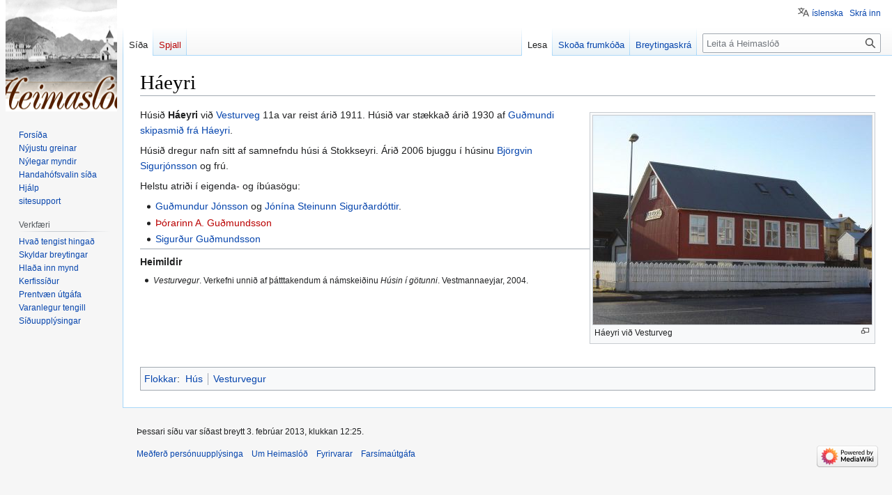

--- FILE ---
content_type: text/html; charset=UTF-8
request_url: https://www.heimaslod.is/index.php/H%C3%A1eyri
body_size: 18108
content:
<!DOCTYPE html>
<html class="client-nojs" lang="is" dir="ltr">
<head>
<meta charset="UTF-8"/>
<title>Háeyri - Heimaslóð</title>
<script>document.documentElement.className="client-js";RLCONF={"wgBreakFrames":false,"wgSeparatorTransformTable":[",\t.",".\t,"],"wgDigitTransformTable":["",""],"wgDefaultDateFormat":"dmyt","wgMonthNames":["","janúar","febrúar","mars","apríl","maí","júní","júlí","ágúst","september","október","nóvember","desember"],"wgRequestId":"4ed5ed4e77bce94357eab921","wgCSPNonce":false,"wgCanonicalNamespace":"","wgCanonicalSpecialPageName":false,"wgNamespaceNumber":0,"wgPageName":"Háeyri","wgTitle":"Háeyri","wgCurRevisionId":76060,"wgRevisionId":76060,"wgArticleId":1980,"wgIsArticle":true,"wgIsRedirect":false,"wgAction":"view","wgUserName":null,"wgUserGroups":["*"],"wgCategories":["Hús","Vesturvegur"],"wgPageContentLanguage":"is","wgPageContentModel":"wikitext","wgRelevantPageName":"Háeyri","wgRelevantArticleId":1980,"wgIsProbablyEditable":false,"wgRelevantPageIsProbablyEditable":false,"wgRestrictionEdit":[],"wgRestrictionMove":[],"wgVisualEditor":{"pageLanguageCode":"is","pageLanguageDir":
"ltr","pageVariantFallbacks":"is"},"wgMFDisplayWikibaseDescriptions":{"search":false,"watchlist":false,"tagline":false},"wgVector2022PreviewPages":[],"wgMediaViewerOnClick":true,"wgMediaViewerEnabledByDefault":true,"wgULSAcceptLanguageList":[],"wgULSCurrentAutonym":"íslenska","wgPopupsFlags":4,"wgEditSubmitButtonLabelPublish":false,"wgULSPosition":"personal","wgULSisCompactLinksEnabled":true};RLSTATE={"site.styles":"ready","user.styles":"ready","user":"ready","user.options":"loading","skins.vector.styles.legacy":"ready","ext.visualEditor.desktopArticleTarget.noscript":"ready","ext.uls.pt":"ready"};RLPAGEMODULES=["site","mediawiki.page.ready","skins.vector.legacy.js","mmv.head","mmv.bootstrap.autostart","ext.visualEditor.desktopArticleTarget.init","ext.visualEditor.targetLoader","ext.uls.compactlinks","ext.uls.interface","ext.popups"];</script>
<script>(RLQ=window.RLQ||[]).push(function(){mw.loader.implement("user.options@12s5i",function($,jQuery,require,module){mw.user.tokens.set({"patrolToken":"+\\","watchToken":"+\\","csrfToken":"+\\"});});});</script>
<link rel="stylesheet" href="/load.php?lang=is&amp;modules=ext.uls.pt%7Cext.visualEditor.desktopArticleTarget.noscript%7Cskins.vector.styles.legacy&amp;only=styles&amp;skin=vector"/>
<script async="" src="/load.php?lang=is&amp;modules=startup&amp;only=scripts&amp;raw=1&amp;skin=vector"></script>
<meta name="generator" content="MediaWiki 1.40.1"/>
<meta name="robots" content="max-image-preview:standard"/>
<meta name="format-detection" content="telephone=no"/>
<meta property="og:image" content="http://heimaslod.is/images/e/e1/H%C3%A1eyri.jpg"/>
<meta property="og:image:width" content="1200"/>
<meta property="og:image:height" content="900"/>
<meta property="og:image" content="http://heimaslod.is/images/e/e1/H%C3%A1eyri.jpg"/>
<meta property="og:image:width" content="800"/>
<meta property="og:image:height" content="600"/>
<meta property="og:image" content="http://heimaslod.is/images/thumb/e/e1/H%C3%A1eyri.jpg/640px-H%C3%A1eyri.jpg"/>
<meta property="og:image:width" content="640"/>
<meta property="og:image:height" content="480"/>
<meta name="viewport" content="width=1000"/>
<link rel="icon" href="/favicon.ico"/>
<link rel="search" type="application/opensearchdescription+xml" href="/opensearch_desc.php" title="Heimaslóð (is)"/>
<link rel="EditURI" type="application/rsd+xml" href="http://heimaslod.is/api.php?action=rsd"/>
<link rel="alternate" type="application/atom+xml" title="Heimaslóð Atom-streymi" href="/index.php?title=Kerfiss%C3%AD%C3%B0a:N%C3%BDlegar_breytingar&amp;feed=atom"/>
</head>
<body class="skin-vector-legacy mediawiki ltr sitedir-ltr mw-hide-empty-elt ns-0 ns-subject page-Háeyri rootpage-Háeyri skin-vector action-view"><div id="mw-page-base" class="noprint"></div>
<div id="mw-head-base" class="noprint"></div>
<div id="content" class="mw-body" role="main">
	<a id="top"></a>
	<div id="siteNotice"></div>
	<div class="mw-indicators">
	</div>
	<h1 id="firstHeading" class="firstHeading mw-first-heading"><span class="mw-page-title-main">Háeyri</span></h1>
	<div id="bodyContent" class="vector-body">
		<div id="siteSub" class="noprint">Úr Heimaslóð, Sögusetri Vestmannaeyja</div>
		<div id="contentSub"><div id="mw-content-subtitle"></div></div>
		<div id="contentSub2"></div>
		
		<div id="jump-to-nav"></div>
		<a class="mw-jump-link" href="#mw-head">Fara í flakk</a>
		<a class="mw-jump-link" href="#searchInput">Fara í leit</a>
		<div id="mw-content-text" class="mw-body-content mw-content-ltr" lang="is" dir="ltr"><div class="mw-parser-output"><figure typeof="mw:File/Thumb"><a href="/index.php/Mynd:H%C3%A1eyri.jpg" class="mw-file-description"><img src="/images/thumb/e/e1/H%C3%A1eyri.jpg/400px-H%C3%A1eyri.jpg" decoding="async" width="400" height="300" srcset="/images/thumb/e/e1/H%C3%A1eyri.jpg/600px-H%C3%A1eyri.jpg 1.5x, /images/e/e1/H%C3%A1eyri.jpg 2x" data-file-width="800" data-file-height="600" /></a><figcaption>Háeyri við Vesturveg</figcaption></figure>
<p>Húsið <b>Háeyri</b> við <a href="/index.php/Vesturvegur" title="Vesturvegur">Vesturveg</a> 11a var reist árið 1911. Húsið var stækkað árið 1930 af <a href="/index.php/Gu%C3%B0mundur_J%C3%B3nsson" title="Guðmundur Jónsson">Guðmundi skipasmið frá Háeyri</a>.  
</p><p>Húsið dregur nafn sitt af samnefndu húsi á Stokkseyri. Árið 2006 bjuggu í húsinu <a href="/index.php/Bj%C3%B6rgvin_Sigurj%C3%B3nsson" title="Björgvin Sigurjónsson">Björgvin Sigurjónsson</a> og frú.
</p><p>Helstu atriði í eigenda- og íbúasögu:
</p>
<ul><li><a href="/index.php/Gu%C3%B0mundur_J%C3%B3nsson" title="Guðmundur Jónsson">Guðmundur Jónsson</a> og <a href="/index.php/J%C3%B3n%C3%ADna_Steinunn_Sigur%C3%B0ard%C3%B3ttir" title="Jónína Steinunn Sigurðardóttir">Jónína Steinunn Sigurðardóttir</a>.</li>
<li><a href="/index.php?title=%C3%9E%C3%B3rarinn_A._Gu%C3%B0mundsson&amp;action=edit&amp;redlink=1" class="new" title="Þórarinn A. Guðmundsson (síða er ekki enn til)">Þórarinn A. Guðmundsson</a></li>
<li><a href="/index.php/Sigur%C3%B0ur_Gu%C3%B0mundsson_(H%C3%A1eyri)" title="Sigurður Guðmundsson (Háeyri)">Sigurður Guðmundsson</a></li></ul>
<hr />
<p><b>Heimildir</b>
<small>
</small></p><small><ul><li><i>Vesturvegur</i>. Verkefni unnið af þátttakendum á námskeiðinu <i>Húsin í götunni</i>. Vestmannaeyjar, 2004.</li></ul></small><small></small><p><small></small>
</p>
<!-- 
NewPP limit report
Cached time: 20260122130707
Cache expiry: 86400
Reduced expiry: false
Complications: [no‐toc‐conversion]
CPU time usage: 0.007 seconds
Real time usage: 0.009 seconds
Preprocessor visited node count: 5/1000000
Post‐expand include size: 154/2097152 bytes
Template argument size: 116/2097152 bytes
Highest expansion depth: 3/100
Expensive parser function count: 0/100
Unstrip recursion depth: 0/20
Unstrip post‐expand size: 0/5000000 bytes
-->
<!--
Transclusion expansion time report (%,ms,calls,template)
100.00%    0.791      1 Snið:Heimildir
100.00%    0.791      1 -total
-->

<!-- Saved in parser cache with key heimaslod:pcache:idhash:1980-0!canonical and timestamp 20260122130707 and revision id 76060. Rendering was triggered because: page-view
 -->
</div>
<div class="printfooter" data-nosnippet="">Sótt frá „<a dir="ltr" href="http://heimaslod.is/index.php?title=Háeyri&amp;oldid=76060">http://heimaslod.is/index.php?title=Háeyri&amp;oldid=76060</a>“</div></div>
		<div id="catlinks" class="catlinks" data-mw="interface"><div id="mw-normal-catlinks" class="mw-normal-catlinks"><a href="/index.php/Kerfiss%C3%AD%C3%B0a:Flokkar" title="Kerfissíða:Flokkar">Flokkar</a>: <ul><li><a href="/index.php/Flokkur:H%C3%BAs" title="Flokkur:Hús">Hús</a></li><li><a href="/index.php/Flokkur:Vesturvegur" title="Flokkur:Vesturvegur">Vesturvegur</a></li></ul></div></div>
	</div>
</div>

<div id="mw-navigation">
	<h2>Leiðsagnarval</h2>
	<div id="mw-head">
		
<nav id="p-personal" class="vector-menu mw-portlet mw-portlet-personal vector-user-menu-legacy" aria-labelledby="p-personal-label" role="navigation"  >
	<h3
		id="p-personal-label"
		
		class="vector-menu-heading "
	>
		<span class="vector-menu-heading-label">Persónuleg verkfæri</span>
	</h3>
	<div class="vector-menu-content">
		
		<ul class="vector-menu-content-list"><li id="pt-uls" class="mw-list-item active"><a class="uls-trigger" href="#"><span>íslenska</span></a></li><li id="pt-login" class="mw-list-item"><a href="/index.php?title=Kerfiss%C3%AD%C3%B0a:Innskr%C3%A1&amp;returnto=H%C3%A1eyri" title="Þú ert hvattur/hvött til að innskrá þig, það er hinsvegar ekki skylda. [o]" accesskey="o"><span>Skrá inn</span></a></li></ul>
		
	</div>
</nav>

		<div id="left-navigation">
			
<nav id="p-namespaces" class="vector-menu mw-portlet mw-portlet-namespaces vector-menu-tabs vector-menu-tabs-legacy" aria-labelledby="p-namespaces-label" role="navigation"  >
	<h3
		id="p-namespaces-label"
		
		class="vector-menu-heading "
	>
		<span class="vector-menu-heading-label">Nafnrými</span>
	</h3>
	<div class="vector-menu-content">
		
		<ul class="vector-menu-content-list"><li id="ca-nstab-main" class="selected mw-list-item"><a href="/index.php/H%C3%A1eyri" title="Sýna efnissíðuna [c]" accesskey="c"><span>Síða</span></a></li><li id="ca-talk" class="new mw-list-item"><a href="/index.php?title=Spjall:H%C3%A1eyri&amp;action=edit&amp;redlink=1" rel="discussion" title="Spallsíða þessarar síðu (síða er ekki enn til) [t]" accesskey="t"><span>Spjall</span></a></li></ul>
		
	</div>
</nav>

			
<nav id="p-variants" class="vector-menu mw-portlet mw-portlet-variants emptyPortlet vector-menu-dropdown" aria-labelledby="p-variants-label" role="navigation"  >
	<input type="checkbox"
		id="p-variants-checkbox"
		role="button"
		aria-haspopup="true"
		data-event-name="ui.dropdown-p-variants"
		class="vector-menu-checkbox"
		aria-labelledby="p-variants-label"
	/>
	<label
		id="p-variants-label"
		 aria-label="Breyta tungumálaafbrigði"
		class="vector-menu-heading "
	>
		<span class="vector-menu-heading-label">íslenska</span>
	</label>
	<div class="vector-menu-content">
		
		<ul class="vector-menu-content-list"></ul>
		
	</div>
</nav>

		</div>
		<div id="right-navigation">
			
<nav id="p-views" class="vector-menu mw-portlet mw-portlet-views vector-menu-tabs vector-menu-tabs-legacy" aria-labelledby="p-views-label" role="navigation"  >
	<h3
		id="p-views-label"
		
		class="vector-menu-heading "
	>
		<span class="vector-menu-heading-label">Þessi grein</span>
	</h3>
	<div class="vector-menu-content">
		
		<ul class="vector-menu-content-list"><li id="ca-view" class="selected mw-list-item"><a href="/index.php/H%C3%A1eyri"><span>Lesa</span></a></li><li id="ca-viewsource" class="mw-list-item"><a href="/index.php?title=H%C3%A1eyri&amp;action=edit" title="Síða þessi er vernduð. Þú getur þó skoðað frumkóða hennar. [e]" accesskey="e"><span>Skoða frumkóða</span></a></li><li id="ca-history" class="mw-list-item"><a href="/index.php?title=H%C3%A1eyri&amp;action=history" title="Eldri útgáfur af síðunni. [h]" accesskey="h"><span>Breytingaskrá</span></a></li></ul>
		
	</div>
</nav>

			
<nav id="p-cactions" class="vector-menu mw-portlet mw-portlet-cactions emptyPortlet vector-menu-dropdown" aria-labelledby="p-cactions-label" role="navigation"  title="Fleiri valkostir" >
	<input type="checkbox"
		id="p-cactions-checkbox"
		role="button"
		aria-haspopup="true"
		data-event-name="ui.dropdown-p-cactions"
		class="vector-menu-checkbox"
		aria-labelledby="p-cactions-label"
	/>
	<label
		id="p-cactions-label"
		
		class="vector-menu-heading "
	>
		<span class="vector-menu-heading-label">Meira</span>
	</label>
	<div class="vector-menu-content">
		
		<ul class="vector-menu-content-list"></ul>
		
	</div>
</nav>

			
<div id="p-search" role="search" class="vector-search-box-vue  vector-search-box-show-thumbnail vector-search-box-auto-expand-width vector-search-box">
	<div>
		<form action="/index.php" id="searchform"
			class="vector-search-box-form">
			<div id="simpleSearch"
				class="vector-search-box-inner"
				 data-search-loc="header-navigation">
				<input class="vector-search-box-input"
					 type="search" name="search" placeholder="Leita á Heimaslóð" aria-label="Leita á Heimaslóð" autocapitalize="sentences" title="Leit á þessari Wiki [f]" accesskey="f" id="searchInput"
				>
				<input type="hidden" name="title" value="Kerfissíða:Leit">
				<input id="mw-searchButton"
					 class="searchButton mw-fallbackSearchButton" type="submit" name="fulltext" title="Leita á síðunum eftir þessum texta" value="Leita">
				<input id="searchButton"
					 class="searchButton" type="submit" name="go" title="Fara á síðu með þessu nafni ef hún er til" value="Áfram">
			</div>
		</form>
	</div>
</div>

		</div>
	</div>
	
<div id="mw-panel" class="vector-legacy-sidebar">
	<div id="p-logo" role="banner">
		<a class="mw-wiki-logo" href="/index.php/Fors%C3%AD%C3%B0a"
			title="Forsíða"></a>
	</div>
	
<nav id="p-navigation" class="vector-menu mw-portlet mw-portlet-navigation vector-menu-portal portal" aria-labelledby="p-navigation-label" role="navigation"  >
	<h3
		id="p-navigation-label"
		
		class="vector-menu-heading "
	>
		<span class="vector-menu-heading-label">Flakk</span>
	</h3>
	<div class="vector-menu-content">
		
		<ul class="vector-menu-content-list"><li id="n-mainpage" class="mw-list-item"><a href="/index.php/Fors%C3%AD%C3%B0a" title="Forsíða Heimaslóð [z]" accesskey="z"><span>Forsíða</span></a></li><li id="n-newpages" class="mw-list-item"><a href="/index.php/Newpages-url"><span>Nýjustu greinar</span></a></li><li id="n-newimages" class="mw-list-item"><a href="/index.php/Newimages-url"><span>Nýlegar myndir</span></a></li><li id="n-randompage" class="mw-list-item"><a href="/index.php/Kerfiss%C3%AD%C3%B0a:Handah%C3%B3fsvalin_s%C3%AD%C3%B0a" title="Handahófsvalin síða [x]" accesskey="x"><span>Handahófsvalin síða</span></a></li><li id="n-help" class="mw-list-item"><a href="https://www.mediawiki.org/wiki/Special:MyLanguage/Help:Contents" title="Efnisyfirlit yfir hjálparsíður."><span>Hjálp</span></a></li><li id="n-sitesupport" class="mw-list-item"><a href="/index.php/Sitesupport-url"><span>sitesupport</span></a></li></ul>
		
	</div>
</nav>

	
<nav id="p-tb" class="vector-menu mw-portlet mw-portlet-tb vector-menu-portal portal" aria-labelledby="p-tb-label" role="navigation"  >
	<h3
		id="p-tb-label"
		
		class="vector-menu-heading "
	>
		<span class="vector-menu-heading-label">Verkfæri</span>
	</h3>
	<div class="vector-menu-content">
		
		<ul class="vector-menu-content-list"><li id="t-whatlinkshere" class="mw-list-item"><a href="/index.php/Kerfiss%C3%AD%C3%B0a:S%C3%AD%C3%B0ur_sem_tengjast_hinga%C3%B0/H%C3%A1eyri" title="Listi yfir síður sem tengjast í þessa [j]" accesskey="j"><span>Hvað tengist hingað</span></a></li><li id="t-recentchangeslinked" class="mw-list-item"><a href="/index.php/Kerfiss%C3%AD%C3%B0a:N%C3%BDlegar_breytingar_tengdar/H%C3%A1eyri" rel="nofollow" title="Nýlegar breytingar á ítengdum síðum [k]" accesskey="k"><span>Skyldar breytingar</span></a></li><li id="t-upload" class="mw-list-item"><a href="/index.php/Kerfiss%C3%AD%C3%B0a:UploadWizard" title="Hlaða inn skrám [u]" accesskey="u"><span>Hlaða inn mynd</span></a></li><li id="t-specialpages" class="mw-list-item"><a href="/index.php/Kerfiss%C3%AD%C3%B0a:Kerfiss%C3%AD%C3%B0ur" title="Listi yfir kerfissíður [q]" accesskey="q"><span>Kerfissíður</span></a></li><li id="t-print" class="mw-list-item"><a href="javascript:print();" rel="alternate" title="Prentanleg útgáfa af þessari síðu [p]" accesskey="p"><span>Prentvæn útgáfa</span></a></li><li id="t-permalink" class="mw-list-item"><a href="/index.php?title=H%C3%A1eyri&amp;oldid=76060" title="Varanlegur tengill í þessa útgáfu síðunnar"><span>Varanlegur tengill</span></a></li><li id="t-info" class="mw-list-item"><a href="/index.php?title=H%C3%A1eyri&amp;action=info" title="Frekari upplýsingar um þessa síðu"><span>Síðuupplýsingar</span></a></li></ul>
		
	</div>
</nav>

	
</div>

</div>

<footer id="footer" class="mw-footer" role="contentinfo" >
	<ul id="footer-info">
	<li id="footer-info-lastmod"> Þessari síðu var síðast breytt 3. febrúar 2013, klukkan 12:25.</li>
</ul>

	<ul id="footer-places">
	<li id="footer-places-privacy"><a href="/index.php/Heimasl%C3%B3%C3%B0:Me%C3%B0fer%C3%B0_pers%C3%B3nuuppl%C3%BDsinga">Meðferð persónuupplýsinga</a></li>
	<li id="footer-places-about"><a href="/index.php/Heimasl%C3%B3%C3%B0:Um">Um Heimaslóð</a></li>
	<li id="footer-places-disclaimers"><a href="/index.php/Heimsl%C3%B3%C3%B0:Almennur_fyrirvari">Fyrirvarar</a></li>
	<li id="footer-places-mobileview"><a href="http://heimaslod.is/index.php?title=H%C3%A1eyri&amp;mobileaction=toggle_view_mobile" class="noprint stopMobileRedirectToggle">Farsímaútgáfa</a></li>
</ul>

	<ul id="footer-icons" class="noprint">
	<li id="footer-poweredbyico"><a href="https://www.mediawiki.org/"><img src="/resources/assets/poweredby_mediawiki_88x31.png" alt="Powered by MediaWiki" srcset="/resources/assets/poweredby_mediawiki_132x47.png 1.5x, /resources/assets/poweredby_mediawiki_176x62.png 2x" width="88" height="31" loading="lazy"/></a></li>
</ul>

</footer>

<script>(RLQ=window.RLQ||[]).push(function(){mw.config.set({"wgBackendResponseTime":124,"wgPageParseReport":{"limitreport":{"cputime":"0.007","walltime":"0.009","ppvisitednodes":{"value":5,"limit":1000000},"postexpandincludesize":{"value":154,"limit":2097152},"templateargumentsize":{"value":116,"limit":2097152},"expansiondepth":{"value":3,"limit":100},"expensivefunctioncount":{"value":0,"limit":100},"unstrip-depth":{"value":0,"limit":20},"unstrip-size":{"value":0,"limit":5000000},"timingprofile":["100.00%    0.791      1 Snið:Heimildir","100.00%    0.791      1 -total"]},"cachereport":{"timestamp":"20260122130707","ttl":86400,"transientcontent":false}}});});</script>
</body>
</html>